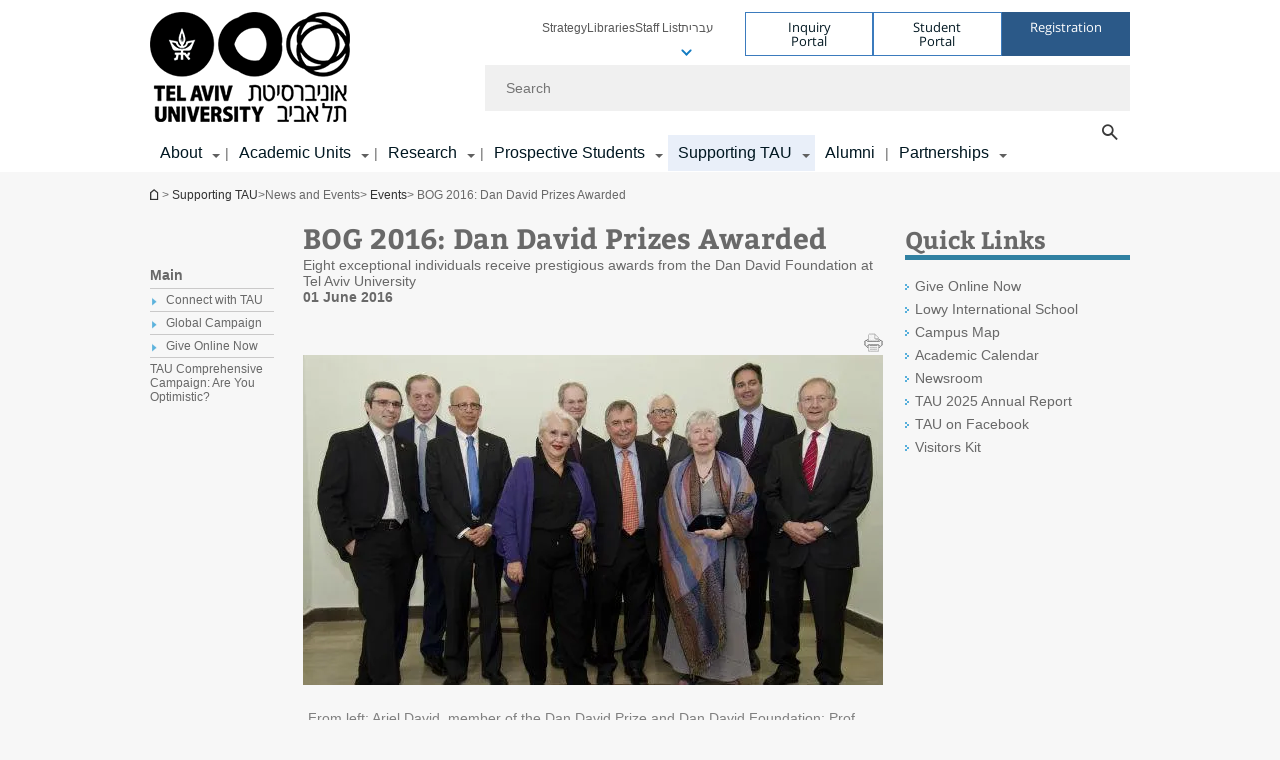

--- FILE ---
content_type: text/html; charset=utf-8
request_url: https://english.tau.ac.il/events/dan_david_2016
body_size: 20146
content:
<!DOCTYPE html>
<html lang="en-US" dir="ltr">
<head>

  <meta http-equiv="X-UA-Compatible" content="IE=edge" />
  <meta name="viewport" content="width=device-width, initial-scale=1">

  <!--[if IE]><![endif]-->
<link rel="dns-prefetch" href="//themes.googleusercontent.com" />
<link rel="preconnect" href="//themes.googleusercontent.com" crossorigin="" />
<meta http-equiv="Content-Type" content="text/html; charset=utf-8" />
<meta http-equiv="expires" content="0" />
<meta http-equiv="expires" content="Tue, 01 Jan 1980 1:00:00 GMT" />
<meta property="og:title" content="BOG 2016: Dan David Prizes Awarded" />
<meta property="og:url" content="https://english.tau.ac.il/events/dan_david_2016" />
<meta property="og:image" content="https://english.tau.ac.il/sites/default/files/styles/og_image/public/2016%20Dan%20David%20580.jpg?itok=JBSuhpJS" />
<meta property="og:image:width" content="1210" />
<meta property="og:image:height" content="650" />
<meta property="og:description" content="From left: Ariel David, member of the Dan David Prize and Dan David Foundation; Prof. Itamar Rabinovich, Chairman of the Dan David Foundation, TAU President Joseph Klafter, TAU Honorary Fellow Gabriela David; Prof. Paul Alvisatos; Prof. Fran&amp;ccedil;ois Bourgignon; Prof. James Heckman; Mrs. Atkinson; Prof. Chad A. Mirkin; and Prof. Sir John Pendry&amp;nbsp; &amp;nbsp; The 15th annual Dan David Prize Award Ceremony was held in TAU&amp;rsquo;s Miriam and Adolfo Smolarz Auditorium to a packed audience of dignitaries, academics, governors and friends. &amp;nbsp;The Prize, which is endowed by the Dan David Foundation and administered by Tel Aviv University, is one of the biggest and most prestigious in the global academic arena. It recognizes individuals who have had an outstanding scientific, cultural or social impact on our world. &amp;nbsp; TAU President Joseph Klafter said that the Prize &amp;ldquo;was the personal creation of the late Dan David. Fortunately, Dan&amp;rsquo;s passion for knowledge and discovery lives on through the Prize and it is in his name that we gather here for the 15th time tonight.&amp;rdquo; &amp;nbsp; Prof. Klafter announced a new project at TAU supported by the Dan David Foundation &amp;ndash; the Dan David Center for Human Evolution and Biohistory Research. The Center will be located at the Steinhardt Museum of Natural History, Israel National Center for Biodiversity Studies, which is scheduled to open in early 2017. Prof. Klafter noted that the Dan David Center will house 15,000 specimens that make up TAU&amp;rsquo;s Biological Anthropology Collection, which provides a record of 1.5 million years of evolution in our region, and will reveal secrets about the lives of our early ancestors that have implications for us today. &amp;nbsp; TAU Governor Ariel David, son of the late Dan David and a board member of the Dan David Prize and Dan David Foundation, told the audience, &amp;ldquo;In choosing to establish and headquarter this prize at Tel Aviv University, my father sought to create a connection between the faculty and students of this university and the laureates. He believed that such a connection would not only benefit the University, but also Israel as a whole. He wished to show that Israel is not only a center of conflict and tension, but also a center for cultural and scientific advancement that conducts dialogue and interaction with the rest of the world.&amp;rdquo; &amp;nbsp; Mr. David announced that the $300,000 prize money that was not collected by historian Prof. Catherine Hall, &amp;ldquo;who apparently rejected the prize due to political reasons,&amp;rdquo; would be donated to researchers and students at TAU. &amp;ldquo;This will give these scholars &amp;ndash; Jewish, Arab, Druze and international students, the opportunity to engage in academic dialogue on this beautiful campus. Such an action can contribute more to understanding and dialogue than any misguided effort to boycott the bastion of democracy and intellectual freedom that is Tel Aviv University,&amp;rdquo; he continued. &amp;nbsp;&amp;nbsp; &amp;nbsp; Each year, three $1 million prizes are awarded in three time dimensions &amp;ndash; past, present and future &amp;ndash; and shared equally among the recipients in each dimension. The prize for the Past Dimension, &amp;ldquo;Social History &amp;ndash; New Directions,&amp;rdquo; was awarded to: Prof. Inga Clendinnen for her work on the history of cultural encounters in the early modern period; and Prof. Ariette Farge from the Center for Historical Research, Paris, whose work in women&amp;rsquo;s history, urban history and the history of crime and its policing and control has significantly deepened understanding of social history. &amp;nbsp; The prize in the Present Dimension, &amp;ldquo;Combating Poverty,&amp;rdquo; was shared by three scholars: Prof. Sir Anthony B. Atkinson of the London School of Economics and Nuffield College, Oxford, for his work on poverty and inequality, social justice and public policy; Prof. Francois Bourgignon of the Paris School of Economics and a former Chief Economist of the World Bank, for his work on poverty and inequality from a global perspective; and Prof. James J. Heckman of the University of Chicago, for his work promoting early childhood education, nurture and wellbeing. &amp;nbsp; In the Future Dimension, &amp;ldquo;Nanoscience,&amp;rdquo; the laureates were: Prof. Paul Alivisatos of the University of California, Berkeley, a founding father of the field of nanoscience whose pioneering development of the fundamental building blocks of nanotechnology &amp;ndash; nanocrystals, nanowires and complex nano-objects &amp;ndash; has led to novel biomedical diagnosis tools and a new generation of hybrid solar cells; Prof. Chad A. Mirkin of Northwestern University, USA, for his work on nanomaterials that has led to the development of analytical tools in chemical and biological sensing, lithography and optics; and Prof. Sir John Pendry of Imperial College, London, a condensed matter theorist who has brought about the most significant advances in electromagnetism through his concepts and designs of a new class of materials for the manufacture of lenses that beat the diffraction limit and cloaks that render objects invisible. &amp;nbsp; &amp;nbsp;" />
<link href="//tr.outbrain.com" rel="preconnect" />
<link href="//tr.outbrain.com" rel="dns-prefetch" />
<link href="//pi.pardot.com" rel="preconnect" />
<link href="//pi.pardot.com" rel="dns-prefetch" />
<link rel="shortcut icon" href="https://english.tau.ac.il/sites/all/themes/tau_v2/favicon.ico" type="image/vnd.microsoft.icon" />
<link rel="alternate" media="only screen and (max-width: 640px)" href="https://english.m.tau.ac.il//events/dan_david_2016" />
<link rel="alternate" media="handled" href="https://english.m.tau.ac.il//events/dan_david_2016" />
<link href="/sites/all/libraries/icomoon/fonts/icomoon.woff2" as="font" crossorigin="anonymous" rel="preload" type="font/woff2" />
<meta name="description" content="From left: Ariel David, member of the Dan David Prize and Dan David Foundation; Prof. Itamar Rabinovich, Chairman of the Dan David Foundation, TAU President Joseph Klafter, TAU Honorary Fellow Gabriela David; Prof. Paul Alvisatos; Prof. François Bourgignon; Prof. James Heckman; Mrs. Atkinson; Prof. Chad A. Mirkin; and Prof. Sir John Pendry The 15th annual Dan David Prize Award" />
<meta name="generator" content="Drupal 7 (https://www.drupal.org)" />
<link rel="canonical" href="https://english.tau.ac.il/events/dan_david_2016" />
<link rel="shortlink" href="https://english.tau.ac.il/node/1938" />
<meta property="og:site_name" content="Tel Aviv University" />
<meta property="og:type" content="article" />
<meta property="og:url" content="https://english.tau.ac.il/events/dan_david_2016" />
<meta property="og:title" content="BOG 2016: Dan David Prizes Awarded" />
<meta property="og:description" content="From left: Ariel David, member of the Dan David Prize and Dan David Foundation; Prof. Itamar Rabinovich, Chairman of the Dan David Foundation, TAU President Joseph Klafter, TAU Honorary Fellow Gabriela David; Prof. Paul Alvisatos; Prof. François Bourgignon; Prof. James Heckman; Mrs. Atkinson; Prof. Chad A. Mirkin; and Prof. Sir John Pendry The 15th annual Dan David Prize Award Ceremony was held in TAU’s Miriam and Adolfo Smolarz Auditorium to a packed audience of dignitaries, academics, governors and friends." />
<meta property="og:updated_time" content="2016-06-14T08:12:48+00:00" />
<meta property="article:published_time" content="2016-06-01T07:42:27+00:00" />
<meta property="article:modified_time" content="2016-06-14T08:12:48+00:00" />
  <title>BOG 2016: Dan David Prizes Awarded | Tel Aviv University | Tel Aviv University</title>
  <link type="text/css" rel="stylesheet" href="/sites/default/files/advagg_css/css__9cWqptSUNYq5YedfIwh33VxtugFVWjDdEsblT8GhLKI__quUjyhSfbEukHj8a0hYvzm9VTmPALmSZvA0xfM_Oxzo__k8MUL2BCmABBS4t3YouLb6UN7gktjwQJrpL4eFdxdJs.css" media="all" />
<link type="text/css" rel="stylesheet" href="/sites/default/files/advagg_css/css__P4ozuNsNXZpHMWJeGHOYLsdwGo-L_xBgPdhL-dn3Hl0__SBThd15fAomy50umaeiJNcl4oZX3J1Jpr581fI-qhfo__k8MUL2BCmABBS4t3YouLb6UN7gktjwQJrpL4eFdxdJs.css" media="all" />
<link type="text/css" rel="stylesheet" href="/sites/default/files/advagg_css/css__rxlkNswgFNTxNaSPriAIXx4ZlwBOB3RlBPezSG6R9_M__VHgdJ4r9tHl_YrvPjndJ9qh877SF9D0BV0kuzFGik7Y__k8MUL2BCmABBS4t3YouLb6UN7gktjwQJrpL4eFdxdJs.css" media="all" />
<link type="text/css" rel="stylesheet" href="/sites/default/files/advagg_css/css__VaNoqhM1Kn4ltOElEhoxBSDyrQ7x5VcxrGHKaBZpFGA__UShSSAqCFfKwHEm4kjAjLo7yq4KAg6O-v0IKGwsQBM8__k8MUL2BCmABBS4t3YouLb6UN7gktjwQJrpL4eFdxdJs.css" media="all" />
<link type="text/css" rel="stylesheet" href="/sites/default/files/advagg_css/css__FQLJrQNyRCfOMN_IhyABO74Gcr2B0dPXYrXw2wrYfgo__sO_IGOirlGMgcuhMDJlntKoxnx6sbg99fy43AGOFMY8__k8MUL2BCmABBS4t3YouLb6UN7gktjwQJrpL4eFdxdJs.css" media="all" />
<link type="text/css" rel="stylesheet" href="/sites/default/files/advagg_css/css__oWMzPx9kvRTjxCawukNgpcuYq7XKAe8VP0Pv6OUzVCs__zCwpIyShFFhaRrcZD3nWY9vFi9fqdk6EUQ6Oeq-VrSM__k8MUL2BCmABBS4t3YouLb6UN7gktjwQJrpL4eFdxdJs.css" media="all" />
<link type="text/css" rel="stylesheet" href="/sites/default/files/advagg_css/css__DvL3T1Wq_1P0CAyZ8Onf48EH0Xr2earCnDg_99XOKfs__1Z3kxKIMMMutIh7y8cUO0sziYe7CNTetuzUk5hyYQY0__k8MUL2BCmABBS4t3YouLb6UN7gktjwQJrpL4eFdxdJs.css" media="all" />
<link type="text/css" rel="stylesheet" href="/sites/default/files/advagg_css/css__sY8HUQgaW0N-kcxs7yj7F1D6kM8OtTfAtcZVmam_csg__NgbFXrJv13F1WZpwh32Obt_STfSN1Q2uBcfe0OwURds__k8MUL2BCmABBS4t3YouLb6UN7gktjwQJrpL4eFdxdJs.css" media="all" />
<link type="text/css" rel="stylesheet" href="/sites/default/files/advagg_css/css__NTCeQ3FKrwpqECmG1f6XLl1L43AgTnzfXxCaeIfpBjc__D_EUHDAfEQdxcLiSDY7hREUWkG1Ge56_h2z3Er8V188__k8MUL2BCmABBS4t3YouLb6UN7gktjwQJrpL4eFdxdJs.css" media="all" />
<link type="text/css" rel="stylesheet" href="/sites/default/files/advagg_css/css__jUXYrLo__PjDD5qwnKnC75lqbiHk1VtbXJyOvdQPH6k__7g40UeM74r8hkrzDC6Hbb7RReIGNu-Jsb5XAbAPKIeA__k8MUL2BCmABBS4t3YouLb6UN7gktjwQJrpL4eFdxdJs.css" media="all" />
<link type="text/css" rel="stylesheet" href="/sites/default/files/advagg_css/css__vB1xKT6VB5rXP7EcCahoeqSBSFltl0aMJvuuVpQGU-E__PUOgtcxd0BHBiIb0D5S2xiq_1qTFvYUOBWuBr019Tt4__k8MUL2BCmABBS4t3YouLb6UN7gktjwQJrpL4eFdxdJs.css" media="all" />
<link type="text/css" rel="stylesheet" href="/sites/default/files/advagg_css/css__AV5xcOGZg_I77tvHWRNtROmAAAUgEcLxAliULqFTq2g__WgSzw6T15H2fCitl9Cw8FbDh5B-UzHS3oR8mBuVXr58__k8MUL2BCmABBS4t3YouLb6UN7gktjwQJrpL4eFdxdJs.css" media="all" />
<link type="text/css" rel="stylesheet" href="/sites/default/files/advagg_css/css__oK3np-8KmN17ihtX_BldUtei3QqXORhNnSv1ZStRVDk__fX_4oOo5O03wZW-TT7cN6E2M9CioWED06_ZgIzFz2g8__k8MUL2BCmABBS4t3YouLb6UN7gktjwQJrpL4eFdxdJs.css" media="all" />
<link type="text/css" rel="stylesheet" href="/sites/default/files/advagg_css/css__ldZcRVgnqYa6OupKM9MRnh7-pI4veLDvHuhXIFg_A68__Un3VrojKzZK51fPnduJzKDaYazLXNqOelyugameOMDM__k8MUL2BCmABBS4t3YouLb6UN7gktjwQJrpL4eFdxdJs.css" media="all" />
<link type="text/css" rel="stylesheet" href="/sites/default/files/advagg_css/css__46UnqllGQ-aCe5eGMxKZ-ZoGi0yQMXb3Y5xer1J4vEo__9uNNxSEkuRFYLXf2NYXfrN6_olg9O7OzNoY7kokujQ0__k8MUL2BCmABBS4t3YouLb6UN7gktjwQJrpL4eFdxdJs.css" media="all" />
<link type="text/css" rel="stylesheet" href="/sites/default/files/advagg_css/css__beLOjpMY0ZwqDr4mNtSBkyzHYh2x5n_dyQkj-4rK7JU__b2rlH-b1gkXJXBrDIbBbfKBHQB_W0vR5oZjxe2onTMk__k8MUL2BCmABBS4t3YouLb6UN7gktjwQJrpL4eFdxdJs.css" media="all" />
<link type="text/css" rel="stylesheet" href="/sites/default/files/advagg_css/css__7XNjW_EfCrAU2XHADrTSyQZbQFLCcXH_IQfY1ChhZ3k__r6H7-hh6HLrAxUR4OZ6fy6ZMcjznRA4uo51uQNfSSrI__k8MUL2BCmABBS4t3YouLb6UN7gktjwQJrpL4eFdxdJs.css" media="all" />
<link type="text/css" rel="stylesheet" href="/sites/default/files/advagg_css/css__BNJEqmkYQiOMVP1BHC8OapMELJB5XknKcJtlRjSDN6Q__PU8ZB65IaETcPC1yw7kngTyMqcmk5FOk7rVQgfw64wE__k8MUL2BCmABBS4t3YouLb6UN7gktjwQJrpL4eFdxdJs.css" media="all" />
<link type="text/css" rel="stylesheet" href="/sites/default/files/advagg_css/css__t8pArNrPd1SdQ0kUO5zs0JNv3IvfcnRfc_iNZh4iUMw__meS5aaFuL2xMCXIEL8yIvg60uE4KOeACnZJxOHblM5U__k8MUL2BCmABBS4t3YouLb6UN7gktjwQJrpL4eFdxdJs.css" media="all" />
<link type="text/css" rel="stylesheet" href="/sites/default/files/advagg_css/css__P1mwW6o5Ise0I9ca0XwBTeBSP3iH-JEKpFze7dlO4uw__l5rydRAa1rby0Z1e_XhOidg8QcihRiTvOAE-4gTw_-0__k8MUL2BCmABBS4t3YouLb6UN7gktjwQJrpL4eFdxdJs.css" media="all" />
<link type="text/css" rel="stylesheet" href="/sites/default/files/advagg_css/css__9iWwhyAUw3yszWQFdrnTDzWvllkUOw8K67rrQAGgIqQ__jOIP2tFmpSM90X6SCoPGvDrSL9pwLVK_fhCU5CM2ahI__k8MUL2BCmABBS4t3YouLb6UN7gktjwQJrpL4eFdxdJs.css" media="all" />
<link type="text/css" rel="stylesheet" href="/sites/default/files/advagg_css/css__4-lxFuuvUFtpSpfpiHSDlZ8XAaOV-A6vr70wFUNMdCo__mcVWZgjs9eDFGHYgF5SdzWGWKYW5mwACUPCwkyNgupc__k8MUL2BCmABBS4t3YouLb6UN7gktjwQJrpL4eFdxdJs.css" media="all" />
<style type="text/css" media="all">.cs_blue{background-color:#3181a2}.cs_blue_sky{background-color:#1980ff}.cs_brain_purple{background-color:#9628c6;color:#9628c6}.cs_cs_blue{background-color:#3181a2;color:#3181a2}.cs_cs_blue_barak{background-color:#114b78;color:#114b78}.cs_cs_blue_brand{background-color:#66bff1;color:#66bff1}.cs_cs_brown{background-color:#c2943c}.cs_cs_darkgrey_brand{background-color:#76787a;color:#76787a}.cs_cs_dark_brown{background-color:#b38120}.cs_cs_dark_grey{background-color:#607286}.cs_cs_grey{background-color:#a2a4a3}.cs_cs_light_blue{background-color:#72a5de}.cs_cs_mustard{background-color:#d2b62f}.cs_cs_olive{background-color:#a1ab64}.cs_cs_orange_kantor{background-color:#e47f36;color:#e47f36}.cs_cs_orange_mtei{background-color:#ff6026}.cs_cs_pink{background-color:#c52c64}.cs_cs_purple{background-color:#ac15b2}.cs_cs_red{background-color:#1692e8}.cs_dark_blue{background-color:#0f4583}.cs_green{background-color:#a3ad3c}.cs_green_mba{background-color:#005710}.cs_HRgreen{background-color:#009ed4}.cs_HRPurple{background-color:#7d335c}.cs_law-cyan{background-color:#86c8b1;color:#86c8b1}.cs_law-peach{background-color:#e88b75;color:#e88b75}.cs_law-red{background-color:#a01a19;color:#a01a19}.cs_light_red{background-color:#1692e8}.cs_policomm{background-color:#1692e8;color:#1692e8}.cs_purple{background-color:#3b0a43}.cs_purple_catalog{background-color:#4c2177}.cs_purple_kellogg{background-color:#4f2d83}.cs_purple_recanati{background-color:#4d1848}.cs_purple_soclib{background-color:#6f67b0}.cs_socsci_grey{background-color:#949dc2}.cs_socsi_blue{background-color:#22aae2}.cs_soc_red{background-color:#1692e8}.cs_sportlight_grey{color:#696969}</style>
<link type="text/css" rel="stylesheet" href="/sites/default/files/advagg_css/css__H5YGiVL-4Wun7XTvnA8FMitWijAtxeb-WXOY72ZeHwo__Ja9UVL3yh0oOqABMfYtP-hmHEcInDBjg5ccBLiTfK0E__k8MUL2BCmABBS4t3YouLb6UN7gktjwQJrpL4eFdxdJs.css" media="all" />
<link type="text/css" rel="stylesheet" href="/sites/default/files/advagg_css/css__qttsr9gHE5CijUPiGXAUoFRYJKCuBda2t6Rc0mGm4A8__M8nCj91o8QqrSv97qvksYeJaWIV1XC4ghDVL9ZDA_dI__k8MUL2BCmABBS4t3YouLb6UN7gktjwQJrpL4eFdxdJs.css" media="all" />
<link type="text/css" rel="stylesheet" href="/sites/default/files/advagg_css/css__GpwgxyjwRs21aPameJzeXkxWgsHO-EuQ0LN_P_36XjY__OfoqyrjpiPz_nvXCr4Oz76GagI0i4twmwTDheNaIfx0__k8MUL2BCmABBS4t3YouLb6UN7gktjwQJrpL4eFdxdJs.css" media="all" />
  
<!--[if lte IE 9]>
<script src="/sites/default/files/advagg_js/js__9aTy4snid5GMq51YnNufUXeaSJXw-2aTwSKA3LXwN00__8rDv_hNR7vL8Bafct_KGSGW2eHndPaOgj9L4azt7w30__k8MUL2BCmABBS4t3YouLb6UN7gktjwQJrpL4eFdxdJs.js#ie9-" onload="if(jQuery.isFunction(jQuery.holdReady)){jQuery.holdReady(true);}"></script>
<![endif]-->

<!--[if gt IE 9]>
<script src="/sites/default/files/advagg_js/js__9aTy4snid5GMq51YnNufUXeaSJXw-2aTwSKA3LXwN00__8rDv_hNR7vL8Bafct_KGSGW2eHndPaOgj9L4azt7w30__k8MUL2BCmABBS4t3YouLb6UN7gktjwQJrpL4eFdxdJs.js#ie10+" defer="defer" onload="if(jQuery.isFunction(jQuery.holdReady)){jQuery.holdReady(true);}"></script>
<![endif]-->

<!--[if !IE]><!-->
<script src="/sites/default/files/advagg_js/js__9aTy4snid5GMq51YnNufUXeaSJXw-2aTwSKA3LXwN00__8rDv_hNR7vL8Bafct_KGSGW2eHndPaOgj9L4azt7w30__k8MUL2BCmABBS4t3YouLb6UN7gktjwQJrpL4eFdxdJs.js" defer="defer" onload="if(jQuery.isFunction(jQuery.holdReady)){jQuery.holdReady(true);}"></script>
<!--<![endif]-->
<script src="/sites/default/files/advagg_js/js__H5AFmq1RrXKsrazzPq_xPQPy4K0wUKqecPjczzRiTgQ__wor4r9P8YTtQ7p6fbywTetZ47Z_orumIfrrhgxrpLus__k8MUL2BCmABBS4t3YouLb6UN7gktjwQJrpL4eFdxdJs.js" defer="defer" onload="function advagg_mod_1(){advagg_mod_1.count=++advagg_mod_1.count||1;try{if(advagg_mod_1.count<=40){init_drupal_core_settings();advagg_mod_1.count=100;}}
catch(e){if(advagg_mod_1.count>=40){throw e;}
else{window.setTimeout(advagg_mod_1,1);}}}
function advagg_mod_1_check(){if(window.init_drupal_core_settings&&window.jQuery&&window.Drupal){advagg_mod_1();}
else{window.setTimeout(advagg_mod_1_check,1);}}
advagg_mod_1_check();"></script>
<script src="/sites/default/files/advagg_js/js__JMbntZpvQ69mD2sSb-Wo0f_qeJXeYqAZPZx-TFbhyQk__94sj1s2_ICeZ-Cf7AD5AOKfm1-AcK8H6etAOYrGyLfw__k8MUL2BCmABBS4t3YouLb6UN7gktjwQJrpL4eFdxdJs.js" defer="defer"></script>
<script>function init_drupal_core_settings() {jQuery.extend(Drupal.settings,{"basePath":"\/","pathPrefix":"","setHasJsCookie":0,"ajaxPageState":{"theme":"tau_v2","theme_token":"UkcNxEPh9xSTfQUETvvnQySe-Q9tKTj5fJZkcI3_1QI"},"path_alias":"events\/dan_david_2016","get":{"q":"node\/1938"},"arg":["node","1938"],"hp_auto_slider":false,"hp_auto_slider_speed":"0","better_exposed_filters":{"views":{"responsive_banner":{"displays":{"block":{"filters":[]}}}}},"hide_submit":{"hide_submit_status":true,"hide_submit_method":"disable","hide_submit_css":"hide-submit-disable","hide_submit_abtext":"","hide_submit_atext":"","hide_submit_hide_css":"hide-submit-processing","hide_submit_hide_text":"Processing...","hide_submit_indicator_style":"expand-left","hide_submit_spinner_color":"#000","hide_submit_spinner_lines":12,"hide_submit_hide_fx":false,"hide_submit_reset_time":5000},"urlIsAjaxTrusted":{"\/events\/dan_david_2016":true},"feature_jquery_update":{"mute":1,"trace":0},"group":{"og_context":{"gid":"32","etid":"2092","entity_type":"node","label":"main site frontpage - english","state":"1","created":"1492508251","rdf_mapping":[]}}}); 
if(jQuery.isFunction(jQuery.holdReady)){jQuery.holdReady(false);}} if(window.jQuery && window.Drupal){init_drupal_core_settings();}</script>

  
  
  <meta name="google" value="notranslate">
  <meta name="google-site-verification" content="BWY7CnH8_r_7HfxNm1hioIPESWn7GQPBKJHoCsfKNbM" />
    

  

      
  

            <script type='text/javascript'>
        (function(w, d, s, l, i) {
          w[l] = w[l] || [];
          w[l].push({
            'gtm.start': new Date().getTime(),
            event: 'gtm.js'
          });
          var f = d.getElementsByTagName(s)[0],
            j = d.createElement(s),
            dl = l != 'dataLayer' ? '&l=' + l : '';
          j.async = true;
          j.src = 'https://www.googletagmanager.com/gtm.js?id=' + i + dl;
          f.parentNode.insertBefore(j, f);
        })(window, document, 'script', 'dataLayer', 'GTM-5GTVWRSB')
      </script>
      
  
</head>

<body class="html not-front not-logged-in page-node page-node- page-node-1938 node-type-news-supporters domain-english-cms-tau-ac-il group-context group-context-group-32 group-context-node group-context-node-2092 two-sidebars i18n-en-US theme-tau-v2 dir_ltr is_tau_main_version" >
  
      <!--facebook api-->
      <div id="fb-root"></div>
      <script>
      window.fbAsyncInit = function() {
        // init the FB JS SDK
        FB.init({
          appId      : '385605168198947', // App ID from the App Dashboard. https://developers.facebook.com/apps/385605168198947
          status     : false, // check the login status upon init?
          cookie     : true, // set sessions cookies to allow your server to access the session?
          xfbml      : true  // parse XFBML tags on this page?
        });
      // Additional initialization code such as adding Event Listeners goes here
      };

      // Load the SDK's source Asynchronously
      // Note that the debug version is being actively developed and might
      // contain some type checks that are overly strict.
      // Please report such bugs using the bugs tool.
      (function(d, debug){
        var js, id = 'facebook-jssdk', ref = d.getElementsByTagName('script')[0];
        if (d.getElementById(id)) {return;}
        js = d.createElement('script'); js.id = id; js.async = true;
        js.src = "//connect.facebook.net/en_US/all" + (debug ? "/debug" : "") + ".js";
        ref.parentNode.insertBefore(js, ref);
      }(document, /*debug*/ false));
      </script>
      <!--/facebook api-->
    <ul id="skiplinks"><li><a href="#header" class="">Top menu</a></li><li><a href="#block-system-main-menu" class="">Main menu</a></li><li><a href="#main-wrapper" class="">Main Content</a></li></ul>
            <noscript><iframe src="https://www.googletagmanager.com/ns.html?id=GTM-5GTVWRSB" height="0" width="0" style="display:none;visibility:hidden"></iframe></noscript>
      

      <!-- Facebook Pixel Code -->
<script>
  !function(f,b,e,v,n,t,s)
  {if(f.fbq)return;n=f.fbq=function(){n.callMethod?
  n.callMethod.apply(n,arguments):n.queue.push(arguments)};
  if(!f._fbq)f._fbq=n;n.push=n;n.loaded=!0;n.version='2.0';
  n.queue=[];t=b.createElement(e);t.async=!0;
  t.src=v;s=b.getElementsByTagName(e)[0];
  s.parentNode.insertBefore(t,s)}(window, document,'script',
  'https://connect.facebook.net/en_US/fbevents.js');
  fbq('init', '379993301072762');
  fbq('track', 'PageView');
</script>
<noscript><img height="1" width="1" style="display:none"
  src="https://www.facebook.com/tr?id=379993301072762&ev=PageView&noscript=1"
/></noscript>
<!-- End Facebook Pixel Code -->  
  <!-- <div id="skip-link">
    <a href="#jump_link_target" class="element-invisible element-focusable">Jump to Navigation</a>
  </div>
   -->
  
<div id="page-wrapper">
  <div class="header-wrapper-top header-wrapper-top--with-title">
    <div id="header">
      <div class="section clear">
                  <a href="/" title="Tel Aviv University logo, link, Go to homepage" rel="home" id="logo">
            <!-- faculty_general.module, tau_personal.module -->
                                        <div class="tau_logo">
                <img  alt="Tel Aviv University Logo" height="110" width="200" id="site-logo" src="/sites/default/files/TAU_Logo_HomePage_Eng.png" title="" />              </div>
              <div class="group_header">
                                  <div class="group_header_txt">
                     <input id="menu_gid" type="hidden" value=32 />                                      </div>
                                    </div>
                          </a>
                                </div>
      <div class="top_region_background">
          <div class="region region-top">
    <div id="block-menu-menu-top-header" class="block block-menu first odd count-1">

      
  <div class="content">
    <ul class="menu depth-1" role="menubar"><li class="first leaf depth-1 not-last" role="menuitem"><a href="https://english.tau.ac.il/strategy">Strategy</a></li>
<li class="leaf depth-1 not-first not-last" role="menuitem"><a href="https://en-libraries.tau.ac.il/">Libraries</a></li>
<li class="leaf depth-1 not-first not-last" role="menuitem"><a href="/tau/index">Staff List</a></li>
<li class="leaf depth-1 not-first not-last last top-menu-languages-container has-submenu has-submenu has-submenu" role="menuitem"><a href="http://new.tau.ac.il/">עברית</a><ul class="menu top-menu-languages-list" role="menubar"><li class="leaf"><a href="https://ar-go.tau.ac.il/">عربي</a></li>
<li class="leaf"><a href="https://china.tau.ac.il/">中文网</a></li>
<li class="last leaf"><a href="https://russian.tau.ac.il/">Русский</a></li>
</ul></li>
</ul>  </div>

</div>
<div id="block-sitetau-sitetau-header-buttons" class="block block-sitetau even count-2">

      
  <div class="content">
    <div class="tau-header-buttons-block-wrapper"><div class="tau-header-buttons-block"><a href="https://tau-int.formtitan.com/ftproject/CRM_TAU_guest" class="header-button-link inquiry-portal-link" target="_blank" title="Visit Inquiry Portal">Inquiry Portal</a><a href="https://my.tau.ac.il/TAU_Student" class="header-button-link student-portal-link" target="_blank" title="Visit Student Portal">Student Portal</a><a href="https://international.tau.ac.il/apply-to-international-programs-at-tel-aviv-university" class="header-button-link registration-link" target="_blank" title="Visit Registration">Registration</a></div></div>  </div>

</div>
  </div>
      </div>
      <div class="social_search_container ">
        <div id="block-search-2" class="block block-search first odd count-1">

        <none>    
  <div class="content">
    <form role="search" action="/events/dan_david_2016" method="post" id="search-block-form" accept-charset="UTF-8"><div><div class="container-inline">
    <div class="form-item form-type-textfield form-item-search-block-form">
  <label class="element-invisible" for="edit-search-block-form--2">Search </label>
 <input placeholder="Search" aria-label="Search" type="text" id="edit-search-block-form--2" name="search_block_form" value="" size="15" maxlength="128" class="form-text" />
</div>
<span class="icon-search"></span><div class="form-item form-type-textfield form-item-prot">
 <input type="text" id="edit-prot" name="prot" value="" size="60" maxlength="128" class="form-text" />
</div>
<div class="search-selector form-wrapper" role="tablist" id="edit-stype"><span class="internal" role="tab" tabindex="0" aria-selected="true" title="This site קישור">This site</span>
<i class="separator"></i>
<span class="external active" role="tab" tabindex="0" aria-selected="false" title="Global search קישור">Global search</span>
</div><div class="form-actions form-wrapper" id="edit-actions"><input alt="Search" title="Search" type="submit" id="edit-submit" name="op" value="Search" class="form-submit" /></div><input type="hidden" name="form_build_id" value="form-2cNkOSpWn2wao0FJm6YKwNX5QE60ex24fiZnFhwDPwU" />
<input type="hidden" name="form_id" value="search_block_form" />
<input type="hidden" name="group" value="32" />
</div>
</div></form>  </div>

</div>
      </div>
                    <div class="region region-header">
    <div id="block-system-main-menu" class="block block-system block-menu first odd count-1">

      
  <div class="content">
    <ul class="menu"><li class="first expanded main-menu depth-1 not-last menu-item-not-link"><span class="menu-item-not-link">About</span><ul class="menu"><li class="first expanded depth-2 not-last menu-item-not-link"><span class="menu-item-not-link">Our Story</span><ul class="menu"><li class="first leaf depth-3 not-last"><a href="/strategy">Strategy</a></li>
<li class="collapsed depth-3 not-first not-last"><a href="/news">Newsroom</a></li>
<li class="leaf depth-3 not-first not-last"><a href="/international_rankings">International Ranking</a></li>
<li class="collapsed depth-3 not-first not-last"><a href="/tau_history">History</a></li>
<li class="leaf depth-3 not-first not-last"><a href="https://taureview.tau.ac.il ">TAU Review Magazine</a></li>
<li class="collapsed depth-3 not-first not-last"><a href="/prizes_and_honors">Prizes and Honors</a></li>
<li class="collapsed depth-3 not-first not-last"><a href="/office_of_president">Message from the President</a></li>
<li class="last leaf depth-3 not-first"><a href="https://greencampus-en.tau.ac.il/">Sustainability </a></li>
</ul></li>
<li class="expanded depth-2 not-first not-last menu-item-not-link"><span class="menu-item-not-link">Organization</span><ul class="menu"><li class="first leaf depth-3 not-last"><a href="/faculty-administration_2022">Departments and Administrative Offices</a></li>
<li class="collapsed depth-3 not-first not-last"><a href="/President-Office">Office of the President</a></li>
<li class="leaf depth-3 not-first not-last"><a href="/rector_contact">Office of the Rector</a></li>
<li class="leaf depth-3 not-first not-last"><a href="/tau_leadership">TAU Leadership</a></li>
<li class="expanded depth-3 not-first not-last"><a href="/inter_academic">Academic Secretariat</a></li>
<li class="leaf depth-3 not-first not-last"><a href="https://english.tau.ac.il/board_of_governors">Board of Governors</a></li>
<li class="leaf target-blank depth-3 not-first not-last"><a href="https://www.tau.ac.il/sites/default/files/media_server/General/yoets/constitution-eng.pdf" target="_blank">Constitution </a></li>
<li class="last leaf depth-3 not-first"><a href="https://english.tau.ac.il/administration_main">Administrative Offices</a></li>
</ul></li>
<li class="expanded depth-2 not-first not-last menu-item-not-link"><span class="menu-item-not-link">Our Campus</span><ul class="menu"><li class="first leaf target-blank depth-3 not-last"><a href="http://www2.tau.ac.il/map/unimaple1.asp" target="_blank">Campus Map </a></li>
<li class="leaf depth-3 not-first not-last"><a href="/academic_calendar">Academic Calendar</a></li>
<li class="leaf depth-3 not-first not-last"><a href="/transport">Transport &amp; Parking</a></li>
<li class="leaf depth-3 not-first not-last"><a href="https://en-libraries.tau.ac.il/">Libraries</a></li>
<li class="leaf depth-3 not-first not-last"><a href="/emergency_numbers">Emergency Contacts</a></li>
<li class="last leaf depth-3 not-first"><a href="https://english.tau.ac.il/guest_accommodation">Guest Accommodation</a></li>
</ul></li>
<li class="last leaf depth-2 special-menu-item not-first"><div class="item-content item-type-banner"><div class="item-title">Discover TAU Shop</div><div  class="item-rows"><div  class="item-row item-row-banner"><a href="https://shop.tau.ac.il/" class="" target="_blank" title="Discover TAU Shop"><img src="/sites/default/files/styles/megadd_banner/public/merch-banner_4%20580_1.jpg" loading="lazy" /></a></div><div class="clearer"></div></div></div></li>
</ul></li>
<li class="expanded main-menu depth-1 not-first not-last"><a href="/academic-units-view">Academic Units</a><ul class="menu"><li class="first expanded depth-2 not-last menu-item-not-link"><span class="menu-item-not-link">International School</span><ul class="menu"><li class="first expanded depth-3 not-last"><a href="http://international.tau.ac.il/">TAU International</a></li>
<li class="expanded depth-3 not-first not-last"><a href="http://international.tau.ac.il/Undergraduate_Degrees_Overview">Undergraduate Programs</a></li>
<li class="expanded depth-3 not-first not-last"><a href="http://international.tau.ac.il/Overview_Graduate_Degrees">Graduate Programs</a></li>
<li class="expanded target-blank depth-3 not-first not-last"><a href="https://international.tau.ac.il/summer_institute" target="_blank">Short Term Programs</a></li>
<li class="last expanded depth-3 not-first"><a href="https://international.tau.ac.il/Study_Abroad_Overview">Study Abroad</a></li>
</ul></li>
<li class="expanded depth-2 not-first not-last menu-item-not-link"><span class="menu-item-not-link">Faculties and Programs</span><ul class="menu"><li class="first leaf target-blank depth-3 not-last"><a href="http://en-arts.tau.ac.il/" class="c_ac15b1 color-cube" target="_blank">Arts</a></li>
<li class="leaf target-blank depth-3 not-first not-last"><a href="https://en-engineering.tau.ac.il/" class="c_b48220 color-cube" target="_blank">Engineering</a></li>
<li class="leaf target-blank depth-3 not-first not-last"><a href="https://en-exact-sciences.tau.ac.il/" class="c_294a9f color-cube" target="_blank">Exact Sciences</a></li>
<li class="leaf target-blank depth-3 not-first not-last"><a href="https://en-humanities.tau.ac.il/" class="c_ef1e45 color-cube" target="_blank">Humanities</a></li>
<li class="leaf target-blank depth-3 not-first not-last"><a href="https://en-law.tau.ac.il/" class="c_ef1e45 color-cube" target="_blank">Law</a></li>
<li class="leaf target-blank depth-3 not-first not-last"><a href="https://en-lifesci.tau.ac.il/" class="c_a2ab64 color-cube" target="_blank">Life Sciences</a></li>
<li class="leaf target-blank depth-3 not-first not-last"><a href="http://en-coller.tau.ac.il/" class="c_d3b630 color-cube" target="_blank">Management</a></li>
<li class="leaf target-blank depth-3 not-first not-last"><a href="https://en-med.tau.ac.il/" class="c_2cc7ba color-cube" target="_blank">Medical &amp; Health Sciences</a></li>
<li class="leaf target-blank depth-3 not-first not-last"><a href="http://en-social-sciences.tau.ac.il/" class="c_2cc7ba color-cube" target="_blank">Social Sciences</a></li>
<li class="leaf target-blank depth-3 not-first not-last"><a href="https://en-sagol.tau.ac.il/" class="c_ac15b1 color-cube" target="_blank">Neuroscience</a></li>
<li class="leaf depth-3 not-first not-last"><a href="https://en-environment.tau.ac.il/" class="c_294a9f color-cube">New Environmental School</a></li>
<li class="last leaf target-blank depth-3 not-first"><a href="https://smnh.tau.ac.il/en/research-at-smnh-2/" class="c_a2ab64 color-cube" target="_blank">The Steinhardt Museum of Natural History</a></li>
</ul></li>
<li class="last expanded depth-2 not-first menu-item-not-link"><span class="menu-item-not-link">Interdisciplinary Units</span><ul class="menu"><li class="first leaf target-blank depth-3 not-last"><a href="https://en-biomed.tau.ac.il/" target="_blank">BioMed</a></li>
<li class="leaf depth-3 not-first not-last"><a href="https://en-sagol.tau.ac.il/">Neuroscience</a></li>
<li class="leaf target-blank depth-3 not-first not-last"><a href="https://quantum.tau.ac.il/" target="_blank">Quantum Science and Technology</a></li>
<li class="leaf target-blank depth-3 not-first not-last"><a href="https://nano.tau.ac.il/" target="_blank">Nanotechnology</a></li>
<li class="leaf target-blank depth-3 not-first not-last"><a href="https://icrc.tau.ac.il/" target="_blank">Cyber</a></li>
<li class="leaf depth-3 not-first not-last"><a href="https://energy.tau.ac.il/">Renewable Energy</a></li>
<li class="leaf depth-3 not-first not-last"><a href="https://datascience.tau.ac.il/bigdata">AI &amp; Data Science</a></li>
<li class="leaf depth-3 not-first not-last"><a href="https://en-planetzero.tau.ac.il/">Planet zero -  Climate Crisis Initiative</a></li>
<li class="leaf depth-3 not-first not-last"><a href="https://safrabio.cs.tau.ac.il/">Bioinformatics</a></li>
<li class="leaf target-blank depth-3 not-first not-last"><a href="https://scrm.tau.ac.il/" target="_blank">Regenerative Medicine</a></li>
<li class="last leaf depth-3 not-first"><a href="https://en-languages.tau.ac.il/">The Division of Languages</a></li>
</ul></li>
</ul></li>
<li class="expanded main-menu depth-1 not-first not-last"><a href="/research-main">Research</a><ul class="menu"><li class="first expanded depth-2 not-last menu-item-not-link"><span class="menu-item-not-link">R & D</span><ul class="menu"><li class="first leaf depth-3 not-last"><a href="/vp_research_and_development">Head of Research &amp; Development</a></li>
<li class="leaf depth-3 not-first not-last"><a href="/research_authority">Research Authority</a></li>
<li class="leaf depth-3 not-first not-last"><a href="/research_institutes">Research Centers &amp; Institutes</a></li>
<li class="leaf depth-3 not-first not-last"><a href="http://cris.tau.ac.il/">All our researchers on CRIS</a></li>
<li class="leaf depth-3 not-first not-last"><a href="https://international.tau.ac.il/research_opportunities">Research Opportunities</a></li>
<li class="last leaf depth-3 not-first"><a href="https://ramot.org/industry-investors/working-with-ramot">Ramot</a></li>
</ul></li>
<li class="last expanded depth-2 not-first menu-item-not-link"><span class="menu-item-not-link">Nature on Campus</span><ul class="menu"><li class="first leaf target-blank depth-3 not-last"><a href="https://smnh.tau.ac.il/en/" target="_blank">The Steinhardt Museum of Natural History</a></li>
<li class="expanded target-blank depth-3 not-first not-last"><a href="https://en-lifesci.tau.ac.il/zoo" target="_blank">The I. Meier Segals Garden for Zoological Research</a></li>
<li class="last leaf target-blank depth-3 not-first"><a href="https://en-lifesci.tau.ac.il/botanical_gardens" target="_blank">Tel Aviv University Botanical Garden</a></li>
</ul></li>
</ul></li>
<li class="expanded main-menu depth-1 not-first not-last"><a href="/prospective-students">Prospective Students</a><ul class="menu"><li class="first expanded depth-2 not-last menu-item-not-link"><span class="menu-item-not-link">Study in English</span><ul class="menu"><li class="first leaf depth-3 not-last"><a href="https://international.tau.ac.il/academic-units-view?field_program_type_tid[]=279&amp;combine=">Undergraduate Programs</a></li>
<li class="leaf depth-3 not-first not-last"><a href="https://international.tau.ac.il/Overview_Graduate_Degrees">Graduate Programs</a></li>
<li class="leaf depth-3 not-first not-last"><a href="https://international.tau.ac.il/Study_Abroad_Overview">Study Abroad</a></li>
<li class="leaf target-blank depth-3 not-first not-last"><a href="https://international.tau.ac.il/academic-units-view?field_program_type_tid[]=262" target="_blank">Short Term Programs</a></li>
<li class="leaf target-blank depth-3 not-first not-last"><a href="https://international-cms.tau.ac.il/eli-gap-year" target="_blank">ELI Gap Year Program</a></li>
<li class="leaf depth-3 not-first not-last"><a href="https://international-cms.tau.ac.il/Incoming_Exchange/">Exchange Programs</a></li>
<li class="last collapsed depth-3 not-first"><a href="https://international.tau.ac.il/chat-with-a-student">Chat with a Student</a></li>
</ul></li>
<li class="expanded depth-2 not-first not-last menu-item-not-link"><span class="menu-item-not-link">Study in Hebrew</span><ul class="menu"><li class="first leaf target-blank depth-3 not-last"><a href="https://www.tau.ac.il/academic-units-view?field_program_type_tid[]=3481" target="_blank">Undergraduate Programs</a></li>
<li class="leaf target-blank depth-3 not-first not-last"><a href="https://www.tau.ac.il/academic-units-view?field_program_type_tid[]=3482" target="_blank">Graduate Programs</a></li>
<li class="leaf target-blank depth-3 not-first not-last"><a href="https://english.tau.ac.il/tuition_main" target="_blank">Tuition Fee Regulations</a></li>
<li class="last leaf depth-3 not-first"><a href="https://en-go.tau.ac.il/">How to Apply</a></li>
</ul></li>
<li class="expanded depth-2 not-first not-last menu-item-not-link"><span class="menu-item-not-link">Life on Campus</span><ul class="menu"><li class="first leaf depth-3 not-last"><a href="https://internationa.tau.ac.il/campus_life_tau">Campus Life at TAU</a></li>
<li class="leaf depth-3 not-first not-last"><a href="https://international-cms.tau.ac.il/Student_Life_Team">Student Life Team</a></li>
<li class="leaf depth-3 not-first not-last"><a href="https://international.tau.ac.il/tel_aviv_living">Living in Tel Aviv</a></li>
<li class="leaf target-blank depth-3 not-first not-last"><a href="https://international.tau.ac.il/housing/?tab=0" target="_blank">Housing</a></li>
<li class="leaf target-blank depth-3 not-first not-last"><a href="https://english.tau.ac.il/better_together-2023" target="_blank">Diversity on Campus</a></li>
<li class="leaf target-blank depth-3 not-first not-last"><a href="https://english.tau.ac.il/community_involvement" target="_blank">Community Involvement</a></li>
<li class="leaf target-blank depth-3 not-first not-last"><a href="https://english.tau.ac.il/social_activism" target="_blank">Social Activism</a></li>
<li class="leaf target-blank depth-3 not-first not-last"><a href="https://english.tau.ac.il/dean_of_students" target="_blank">Dean of Students</a></li>
<li class="last leaf target-blank depth-3 not-first"><a href="https://english.tau.ac.il/career_center" target="_blank">Career Development Center</a></li>
</ul></li>
<li class="last expanded depth-2 not-first menu-item-not-link"><span class="menu-item-not-link">New Olim</span><ul class="menu"><li class="first last leaf depth-3"><a href="https://international.tau.ac.il/taui-aliya">Assistance for New Olim</a></li>
</ul></li>
</ul></li>
<li class="expanded active-trail main-menu depth-1 not-first not-last"><a href="/our_supporters" class="active-trail">Supporting TAU</a><ul class="menu"><li class="first expanded depth-2 not-last menu-item-not-link"><span class="menu-item-not-link">Connect with TAU</span><ul class="menu"><li class="first leaf depth-3 not-last"><a href="https://annualreport.tau.ac.il/">2025 Annual Report </a></li>
<li class="collapsed depth-3 not-first not-last"><a href="https://bog.tau.ac.il/">Board of Governors</a></li>
<li class="collapsed depth-3 not-first not-last"><a href="https://english.tau.ac.il/supporters-news">News and Events</a></li>
<li class="collapsed depth-3 not-first not-last"><a href="/friends_of_tau">Friends Associations</a></li>
<li class="collapsed depth-3 not-first not-last"><a href="/development_and_public_affairs">Development &amp; Public Affairs Division</a></li>
<li class="collapsed depth-3 not-first not-last"><a href="/galleries/all">Galleries</a></li>
<li class="last collapsed depth-3 not-first"><a href="/print">Print Publications</a></li>
</ul></li>
<li class="expanded depth-2 not-first not-last menu-item-not-link"><span class="menu-item-not-link">Global Campaign</span><ul class="menu"><li class="first leaf depth-3 not-last"><a href="https://english.tau.ac.il/about_the_campaign">About the Campaign</a></li>
<li class="leaf depth-3 not-first not-last"><a href="/global_campaign/message_from_campaign_chair">Message from Campaign Chair</a></li>
<li class="leaf depth-3 not-first not-last"><a href="https://english.tau.ac.il/global_campaign/topfiveprojects_trauma">Top Five Projects: The National Center for Traumatic Stress and Resilience</a></li>
<li class="leaf depth-3 not-first not-last"><a href="/global_campaign/topfiveprojects_biomedical">Top Five Projects: Biomedical Sciences Building</a></li>
<li class="leaf depth-3 not-first not-last"><a href="/global_campaign/topfiveprojects_recruitment">Top Five Projects: Faculty Recruitment Fund</a></li>
<li class="leaf depth-3 not-first not-last"><a href="/global_campaign/topfiveprojects_studentsuccess">Top Five Projects: Student Success Center</a></li>
<li class="collapsed depth-3 not-first not-last"><a href="/global_campaign/connections">Connections: International Reach</a></li>
<li class="collapsed depth-3 not-first not-last"><a href="/global_campaign/convergence">Convergence: New Paths to Discovery</a></li>
<li class="collapsed depth-3 not-first not-last"><a href="/global_campaign/clout">Clout: Real-World Impact</a></li>
<li class="collapsed depth-3 not-first not-last"><a href="/global_campaign/community">Community: Stronger Society</a></li>
<li class="leaf depth-3 not-first not-last"><a href="/global_campaign/physicalneeds">&#039;Bricks and Mortar&#039;: Physical Needs</a></li>
<li class="last leaf depth-3 not-first"><a href="/global_campaign/attractiveschoolnamingopportunities">Attractive School Naming Opportunities</a></li>
</ul></li>
<li class="expanded depth-2 not-first not-last menu-item-not-link"><span class="menu-item-not-link">Give Online Now</span><ul class="menu"><li class="first leaf depth-3 not-last"><a href="https://english.tau.ac.il/online_giving">All Giving Options</a></li>
<li class="leaf target-blank depth-3 not-first not-last"><a href="https://www.aftau.org/general-fund-donation-form" target="_blank">Give through American Friends</a></li>
<li class="leaf target-blank depth-3 not-first not-last"><a href="https://aftau.asn.au/donate/" target="_blank">Give through Australian Friends</a></li>
<li class="leaf target-blank depth-3 not-first not-last"><a href="https://cftau.ca/donations/" target="_blank">Give through Canadian Friends</a></li>
<li class="leaf target-blank depth-3 not-first not-last"><a href="https://yedidim.tau.ac.il/" target="_blank">Give through Israeli Friends</a></li>
<li class="last leaf target-blank depth-3 not-first"><a href="https://tautrust.org/support-us/" target="_blank">Give through UK Friends</a></li>
</ul></li>
<li class="last leaf depth-2 not-first"><a href="https://campaign.tau.ac.il/">TAU Comprehensive Campaign: Are You Optimistic?</a></li>
</ul></li>
<li class="leaf main-menu depth-1 not-first not-last"><a href="https://en-alumni.tau.ac.il/ ">Alumni</a></li>
<li class="last expanded main-menu depth-1 not-first"><a href="/partnership/main">Partnerships</a><ul class="menu"><li class="first expanded depth-2 not-last menu-item-not-link"><span class="menu-item-not-link">About</span><ul class="menu"><li class="first leaf depth-3 not-last"><a href="/partnerships-at-TAU">Partnerships at TAU</a></li>
<li class="leaf depth-3 not-first not-last"><a href="/existing-partnerships">Existing Partnerships</a></li>
<li class="last leaf depth-3 not-first"><a href="/visiting-delegations">Visiting Delegations</a></li>
</ul></li>
<li class="last expanded depth-2 not-first menu-item-not-link"><span class="menu-item-not-link">Partner With Us</span><ul class="menu"><li class="first leaf depth-3 not-last"><a href="/research-partners">Research Partners</a></li>
<li class="leaf depth-3 not-first not-last"><a href="/joint-teaching-and-degrees">Joint Teaching &amp; Degrees</a></li>
<li class="leaf depth-3 not-first not-last"><a href="/mobility-programs">Mobility Programs</a></li>
<li class="leaf target-blank depth-3 not-first not-last"><a href="https://international.tau.ac.il/Customized_FacultyLed_Programs" target="_blank">Customized &amp; Faculty-Led Programs</a></li>
<li class="last leaf target-blank depth-3 not-first"><a href="https://international.tau.ac.il/research-collaboration-opportunities" target="_blank">Current Joint Funding Opportunities</a></li>
</ul></li>
</ul></li>
</ul>  </div>

</div>
  </div>
    </div>
  </div>
  <div id="banner-region">
      </div>
  <div id="page">
            <div class="clearer"></div>
    <div></div>
    <div id="main-wrapper">
      <div id="breadcrumbs"> <div id="block-sitetau-breadcrumbs" class="block block-sitetau odd count-3">

      
  <div class="content">
    <span class="element-invisible">You are here</span>
               <div class="breadcrumb" aria-label="breadcrumbs" role="navigation"><span class="icon-home"><a href="http://english.tau.ac.il" title="Homepage of Tel Aviv University">Homepage of Tel Aviv University</a></span> > <a href="/our_supporters">Supporting TAU</a> > <span >News and Events</span> > <a href="/pulse/events">Events</a> > BOG 2016: Dan David Prizes Awarded</div>  </div>

</div>
 </div>
      <div id="main" class="clearfix">
        <div id="content" class="column">
          <div class="section">
              <div class="region region-right-content">
    <div id="block-og-sidebar-menu-list-block-menu-research-new" class="block block-og-sidebar-menu first odd count-1">

      
  <div class="content">
    <div class="tau-sidebar-menu" ><li class="expanded active-trail tau-side-menu main main-menu depth-1 not-first not-last"><a href="/our_supporters" class="active-trail">Main</a><ul class="menu"><li class="first expanded sidebar-link active-li sidebar-link depth-2 not-last menu-item-not-link"><span class="menu-item-not-link">Connect with TAU</span><ul class="menu"><li class="first leaf sidebar-link active-li sidebar-link depth-3 not-last"><a href="https://annualreport.tau.ac.il/">2025 Annual Report </a></li>
<li class="collapsed sidebar-link active-li sidebar-link depth-3 not-first not-last"><a href="https://bog.tau.ac.il/">Board of Governors</a></li>
<li class="collapsed sidebar-link active-li sidebar-link depth-3 not-first not-last"><a href="https://english.tau.ac.il/supporters-news">News and Events</a></li>
<li class="collapsed sidebar-link active-li sidebar-link depth-3 not-first not-last"><a href="/friends_of_tau">Friends Associations</a></li>
<li class="collapsed sidebar-link active-li sidebar-link depth-3 not-first not-last"><a href="/development_and_public_affairs">Development &amp; Public Affairs Division</a></li>
<li class="collapsed sidebar-link active-li sidebar-link depth-3 not-first not-last"><a href="/galleries/all">Galleries</a></li>
<li class="last collapsed sidebar-link active-li sidebar-link depth-3 not-first"><a href="/print">Print Publications</a></li>
</ul></li>
<li class="expanded sidebar-link active-li sidebar-link depth-2 not-first not-last menu-item-not-link"><span class="menu-item-not-link">Global Campaign</span><ul class="menu"><li class="first leaf sidebar-link active-li sidebar-link depth-3 not-last"><a href="https://english.tau.ac.il/about_the_campaign">About the Campaign</a></li>
<li class="leaf sidebar-link active-li sidebar-link depth-3 not-first not-last"><a href="/global_campaign/message_from_campaign_chair">Message from Campaign Chair</a></li>
<li class="leaf sidebar-link active-li sidebar-link depth-3 not-first not-last"><a href="https://english.tau.ac.il/global_campaign/topfiveprojects_trauma">Top Five Projects: The National Center for Traumatic Stress and Resilience</a></li>
<li class="leaf sidebar-link active-li sidebar-link depth-3 not-first not-last"><a href="/global_campaign/topfiveprojects_biomedical">Top Five Projects: Biomedical Sciences Building</a></li>
<li class="leaf sidebar-link active-li sidebar-link depth-3 not-first not-last"><a href="/global_campaign/topfiveprojects_recruitment">Top Five Projects: Faculty Recruitment Fund</a></li>
<li class="leaf sidebar-link active-li sidebar-link depth-3 not-first not-last"><a href="/global_campaign/topfiveprojects_studentsuccess">Top Five Projects: Student Success Center</a></li>
<li class="collapsed sidebar-link active-li sidebar-link depth-3 not-first not-last"><a href="/global_campaign/connections">Connections: International Reach</a></li>
<li class="collapsed sidebar-link active-li sidebar-link depth-3 not-first not-last"><a href="/global_campaign/convergence">Convergence: New Paths to Discovery</a></li>
<li class="collapsed sidebar-link active-li sidebar-link depth-3 not-first not-last"><a href="/global_campaign/clout">Clout: Real-World Impact</a></li>
<li class="collapsed sidebar-link active-li sidebar-link depth-3 not-first not-last"><a href="/global_campaign/community">Community: Stronger Society</a></li>
<li class="leaf sidebar-link active-li sidebar-link depth-3 not-first not-last"><a href="/global_campaign/physicalneeds">&#039;Bricks and Mortar&#039;: Physical Needs</a></li>
<li class="last leaf sidebar-link active-li sidebar-link depth-3 not-first"><a href="/global_campaign/attractiveschoolnamingopportunities">Attractive School Naming Opportunities</a></li>
</ul></li>
<li class="expanded sidebar-link active-li sidebar-link depth-2 not-first not-last menu-item-not-link"><span class="menu-item-not-link">Give Online Now</span><ul class="menu"><li class="first leaf sidebar-link active-li sidebar-link depth-3 not-last"><a href="https://english.tau.ac.il/online_giving">All Giving Options</a></li>
<li class="leaf sidebar-link active-li sidebar-link target-blank depth-3 not-first not-last"><a href="https://www.aftau.org/general-fund-donation-form" target="_blank">Give through American Friends</a></li>
<li class="leaf sidebar-link active-li sidebar-link target-blank depth-3 not-first not-last"><a href="https://aftau.asn.au/donate/" target="_blank">Give through Australian Friends</a></li>
<li class="leaf sidebar-link active-li sidebar-link target-blank depth-3 not-first not-last"><a href="https://cftau.ca/donations/" target="_blank">Give through Canadian Friends</a></li>
<li class="leaf sidebar-link active-li sidebar-link target-blank depth-3 not-first not-last"><a href="https://yedidim.tau.ac.il/" target="_blank">Give through Israeli Friends</a></li>
<li class="last leaf sidebar-link active-li sidebar-link target-blank depth-3 not-first"><a href="https://tautrust.org/support-us/" target="_blank">Give through UK Friends</a></li>
</ul></li>
<li class="last leaf sidebar-link active-li sidebar-link depth-2 not-first"><a href="https://campaign.tau.ac.il/">TAU Comprehensive Campaign: Are You Optimistic?</a></li>
</ul></li>
</div>  </div>

</div>
  </div>
            <div class='region region-content-wrap'>
                            <a id="main-content"></a>
                              <h1 class='title title-bold title-not-italic' id='page-title'>BOG 2016: Dan David Prizes Awarded</h1>                              <div class="region region-content">
    <div id="block-system-main" class="block block-system first odd count-1">

      
  <div class="content">
    <div id="node-1938" class="node node-news-supporters node-promoted clearfix">
	  <div class="node-content">
	  	 <div class='news-supporters-main-content'>
				<div class='news-supporters-promo'>
					Eight exceptional individuals receive prestigious awards from the Dan David Foundation at Tel Aviv University				</div>

         <div class="date">
           01 June 2016         </div>

         <div class="social-toolbar clearfix">
  <div class="left_bar_content f_left">
      <div class='f_left printer-icon' data-alias="/events/dan_david_2016">
      <img src='/sites/all/themes/tau_v2/images/icn_print_2.png' alt="print" title="print" height="19" width="19" />
    </div>
    </div>
</div>
				
				<div class='news-supporters-main-image'>
          <div role='listitem'class='tau-main-page-image clearfix '>
				<div class='tau-overlay-image-wrapper'>
					<div class='tau-overlay-image-image'><picture>  <source loading="lazy" srcset="https://english.tau.ac.il/sites/default/files/styles/reaserch_main_image_580_x_330/public/2016%20Dan%20David%20580.webp" width="580" height="330" />  <img loading="lazy" typeof="foaf:Image" src="https://english.tau.ac.il/sites/default/files/styles/reaserch_main_image_580_x_330/public/2016%20Dan%20David%20580.jpg?itok=Ca3vDd4Z" width="580" height="330" /></picture>	</div><div class='tau-overlay-desc-background'></div>
				</div></div>				</div>
				
				<div class='news-supporters-promo'>
					<div class='ckeditor'>
<p><span style="color:#808080">From left: Ariel David, member of the Dan David Prize and Dan David Foundation; Prof. Itamar Rabinovich, Chairman of the Dan David Foundation, TAU President Joseph Klafter, TAU Honorary Fellow Gabriela David; Prof. Paul Alvisatos; Prof. François Bourgignon; Prof. James Heckman; Mrs. Atkinson; Prof. Chad A. Mirkin; and Prof. Sir John Pendry </span></p>
<p> </p>
<p>The 15<sup>th</sup> annual Dan David Prize Award Ceremony was held in TAU’s Miriam and Adolfo Smolarz Auditorium to a packed audience of dignitaries, academics, governors and friends.  The Prize, which is endowed by the Dan David Foundation and administered by Tel Aviv University, is one of the biggest and most prestigious in the global academic arena. It recognizes individuals who have had an outstanding scientific, cultural or social impact on our world.</p>
<p> </p>
<p>TAU President Joseph Klafter said that the Prize “was the personal creation of the late Dan David. Fortunately, Dan’s passion for knowledge and discovery lives on through the Prize and it is in his name that we gather here for the 15<sup>th</sup> time tonight.”</p>
<p> </p>
<p>Prof. Klafter announced a new project at TAU supported by the Dan David Foundation – the <strong>Dan David Center for Human Evolution and Biohistory Research</strong>. The Center will be located at the Steinhardt Museum of Natural History, Israel National Center for Biodiversity Studies, which is scheduled to open in early 2017. Prof. Klafter noted that the Dan David Center will house 15,000 specimens that make up TAU’s Biological Anthropology Collection, which provides a record of 1.5 million years of evolution in our region, and will reveal secrets about the lives of our early ancestors that have implications for us today.</p>
<p> </p>
<p>TAU Governor Ariel David, son of the late Dan David and a board member of the Dan David Prize and Dan David Foundation, told the audience, “In choosing to establish and headquarter this prize at Tel Aviv University, my father sought to create a connection between the faculty and students of this university and the laureates. He believed that such a connection would not only benefit the University, but also Israel as a whole. He wished to show that Israel is not only a center of conflict and tension, but also a center for cultural and scientific advancement that conducts dialogue and interaction with the rest of the world.”</p>
<p> </p>
<p>Mr. David announced that the $300,000 prize money that was not collected by historian Prof. Catherine Hall, “who apparently rejected the prize due to political reasons,” would be donated to researchers and students at TAU. “This will give these scholars – Jewish, Arab, Druze and international students, the opportunity to engage in academic dialogue on this beautiful campus. Such an action can contribute more to understanding and dialogue than any misguided effort to boycott the bastion of democracy and intellectual freedom that is Tel Aviv University,” he continued.   </p>
<p> </p>
<p>Each year, three $1 million prizes are awarded in three time dimensions – past, present and future – and shared equally among the recipients in each dimension. The prize for the Past Dimension, “Social History – New Directions,” was awarded to:<strong> Prof. Inga Clendinnen</strong> for her work on the history of cultural encounters in the early modern period; and <strong>Prof. Ariette Farge</strong> from the Center for Historical Research, Paris, whose work in women’s history, urban history and the history of crime and its policing and control has significantly deepened understanding of social history.</p>
<p> </p>
<p>The prize in the Present Dimension, “Combating Poverty,” was shared by three scholars: <strong>Prof. Sir Anthony B. Atkinson</strong> of the London School of Economics and Nuffield College, Oxford, for his work on poverty and inequality, social justice and public policy; <strong>Prof. Francois Bourgignon</strong> of the Paris School of Economics and a former Chief Economist of the World Bank, for his work on poverty and inequality from a global perspective; and <strong>Prof. James J. Heckman</strong> of the University of Chicago, for his work promoting early childhood education, nurture and wellbeing.</p>
<p> </p>
<p>In the Future Dimension, “Nanoscience,” the laureates were: <strong>Prof. Paul Alivisatos</strong> of the University of California, Berkeley, a founding father of the field of nanoscience whose pioneering development of the fundamental building blocks of nanotechnology – nanocrystals, nanowires and complex nano-objects – has led to novel biomedical diagnosis tools and a new generation of hybrid solar cells; <strong>Prof. Chad A. Mirkin</strong> of Northwestern University, USA, for his work on nanomaterials that has led to the development of analytical tools in chemical and biological sensing, lithography and optics; and <strong>Prof. Sir John Pendry</strong> of Imperial College, London, a condensed matter theorist who has brought about the most significant advances in electromagnetism through his concepts and designs of a new class of materials for the manufacture of lenses that beat the diffraction limit and cloaks that render objects invisible.</p>
<p> </p>
<p> </p>
</div>
				</div>
				
			</div>
		  	<div class='node-extra'>
		  	
			  	<div class='more-news-boxes clearfix'>
			  		
			  					  			<div class='clearfix'>
				<div  class = 'research-more tau-title' ><h3 class="tau-title-element">Related Articles</h3><div class='border border-color-green'></div></div>
	   		</div>			  			<div class="news_more_news_nf"><div class="news_more_news_nf_item"><div role='listitem'class='tau-news-related-list'>
				<div class='tau-overlay-image-wrapper'>
					<div class='tau-overlay-image-image'><a href='/events/hondocs_2016' class='no-hover'  > <img loading="lazy" typeof="foaf:Image" src="https://english.tau.ac.il/sites/default/files/styles/research_teaser_image_180_x_180/public/112%20180.jpg?itok=ppshJ04-" width="180" height="180" alt="BOG 2016: Honorary Degrees Awarded" title="BOG 2016: Honorary Degrees Awarded" /></a>	</div><div class='tau-overlay-desc-background'><div class='tau-overlay-desc-container alpha60'><div class='tau-overlay-image-link'><a href="/events/hondocs_2016" title="BOG 2016: Honorary Degrees Awarded">BOG 2016: Honorary Degrees Awarded</a></div></div></div>
				</div></div></div><div class="news_more_news_nf_item"><div role='listitem'class='tau-news-related-list'>
				<div class='tau-overlay-image-wrapper'>
					<div class='tau-overlay-image-image'><a href='/events/presidents_residence' class='no-hover'  > <img loading="lazy" typeof="foaf:Image" src="https://english.tau.ac.il/sites/default/files/styles/research_teaser_image_180_x_180/public/MBR_0643_180180.jpg?itok=MUKuOYJB" width="180" height="180" alt="BOG 2016: TAU Governors Hosted by Israel&#039;s President Reuven Rivlin" title="BOG 2016: TAU Governors Hosted by Israel&#039;s President Reuven Rivlin" /></a>	</div><div class='tau-overlay-desc-background'><div class='tau-overlay-desc-container alpha60'><div class='tau-overlay-image-link'><a href="/events/presidents_residence" title="BOG 2016: TAU Governors Hosted by Israel&#039;s President Reuven Rivlin">BOG 2016: TAU Governors Hosted by Israel&#039;s Pr...</a></div></div></div>
				</div></div></div><div class="news_more_news_nf_item"><div role='listitem'class='tau-news-related-list'>
				<div class='tau-overlay-image-wrapper'>
					<div class='tau-overlay-image-image'><a href='/events/premier_wynne' class='no-hover'  > <img loading="lazy" typeof="foaf:Image" src="https://english.tau.ac.il/sites/default/files/styles/research_teaser_image_180_x_180/public/IMG_20160516_170405180180.jpg?itok=8_2xn6LH" width="180" height="180" alt="Ontario Premier Receives TAU Award " title="Ontario Premier Receives TAU Award " /></a>	</div><div class='tau-overlay-desc-background'><div class='tau-overlay-desc-container alpha60'><div class='tau-overlay-image-link'><a href="/events/premier_wynne" title="Premier Wynne visits TAU">Premier Wynne visits TAU</a></div></div></div>
				</div></div></div></div>			  					  	</div>
		  	</div>
	  	 
	  </div>
	
</div>
  </div>

</div>
  </div>
            </div>
              <div class="region region-left-content">
    <div id="block-sitetau-sitetau-morelinks-block-" class="block block-sitetau first odd count-1">

      
  <div class="content">
    <div class="links-wrapper more-links-block"><div class='clearfix'>
				<div  class = ' tau-title' ><h2 class="tau-title-element">Quick Links</h2><div class='border cs_blue'></div></div>
	   		</div><div class="links-group" role="list"><div class="link-items"><div class="link-item" role="listitem"><a href="https://english.tau.ac.il/online_giving" target="_blank" class="tau-arrow-link">Give Online Now</a></div><div class="link-item" role="listitem"><a href="http://international.tau.ac.il/" target="_blank" class="tau-arrow-link">Lowy International School</a></div><div class="link-item" role="listitem"><a href="http://www2.tau.ac.il/map/unimaple1.asp" target="_blank" class="tau-arrow-link">Campus Map</a></div><div class="link-item" role="listitem"><a href="http://english.tau.ac.il/academic_calendar" target="_blank" class="tau-arrow-link">Academic Calendar</a></div><div class="link-item" role="listitem"><a href="http://english.tau.ac.il/news" target="_blank" class="tau-arrow-link">Newsroom</a></div><div class="link-item" role="listitem"><a href="https://annualreport.tau.ac.il/" target="_blank" class="tau-arrow-link">TAU 2025 Annual Report</a></div><div class="link-item" role="listitem"><a href="http://www.facebook.com/globaltau" target="_blank" class="tau-arrow-link">TAU on Facebook</a></div><div class="link-item" role="listitem"><a href="http://english.tau.ac.il/visitors_kit" target="_self" class="tau-arrow-link">Visitors Kit</a></div></div></div><div class="clearer"></div></div>  </div>

</div>
  </div>
                      </div>
        </div>

      </div>
    </div>
      </div>
</div>
  <div class="region region-bottom">
    <div id="block-tau-main-footer-tau-main-footer-block" class="block block-tau-main-footer first odd count-1">

      
  <div class="content">
    <div class="tau_main_footer_block"><div class="tau-main-footer-block-logo"><img loading="lazy" typeof="foaf:Image" src="/sites/default/files/footer_logo/TAU_university_logo_ENG.png" width="190" height="108" alt="Tel Aviv University Logo" /></div><ul class="menu"><li class="first expanded menu-footer-links depth-1 not-last"><a href="http://english.tau.ac.il/about_tau">About TAU</a><ul class="menu"><li class="first leaf depth-2 not-last"><a href="http://english.tau.ac.il/academic-units-view">Academic Units</a></li>
<li class="leaf target-blank depth-2 not-first not-last"><a href="http://www2.tau.ac.il/map/unimaple1.asp" target="_blank">Campus Map</a></li>
<li class="leaf depth-2 not-first not-last"><a href="http://english.tau.ac.il/transport">Transport &amp; Parking</a></li>
<li class="leaf depth-2 not-first not-last"><a href="http://english.tau.ac.il/emergency_numbers">Emergency Contacts</a></li>
<li class="leaf target-blank depth-2 not-first not-last"><a href="http://www.tau.ac.il/dirsearch-eng.html" target="_blank">Phone Directory</a></li>
<li class="leaf depth-2 not-first not-last"><a href="http://english.tau.ac.il/dean_of_students">Dean of Students</a></li>
<li class="leaf depth-2 not-first not-last"><a href="https://harassment-prevention.tau.ac.il/safe-campus/main">Sexual Harassment Prevention</a></li>
<li class="leaf depth-2 not-first not-last"><a href="http://english.tau.ac.il/student_union">Student Union</a></li>
<li class="leaf target-blank depth-2 not-first not-last"><a href="http://www.tau.ac.il/cc/" target="_blank">Computer Services</a></li>
<li class="leaf depth-2 not-first not-last"><a href="http://english.tau.ac.il/academic_calendar">Academic Calendar</a></li>
<li class="leaf depth-2 not-first not-last"><a href="http://english.tau.ac.il/libraries">Libraries</a></li>
<li class="leaf depth-2 not-first not-last"><a href="https://english.tau.ac.il/accessibility_statement">Accessibility Statement</a></li>
<li class="leaf depth-2 not-first not-last"><a href="http://english.tau.ac.il/terms_of_use">Terms of Use</a></li>
<li class="last leaf depth-2 not-first"><a href="https://english.tau.ac.il/dpo">Privacy and Data Protection</a></li>
</ul></li>
<li class="expanded menu-footer-links depth-1 not-first not-last"><a href="http://english.tau.ac.il/about_tau_intl">TAU International</a><ul class="menu"><li class="first leaf depth-2 not-last"><a href="http://international.tau.ac.il/">TAU International website</a></li>
<li class="leaf depth-2 not-first not-last"><a href="http://english.tau.ac.il/about_tau_intl">About</a></li>
<li class="leaf depth-2 not-first not-last"><a href="https://international.tau.ac.il/Overview_Graduate_Degrees">Graduate Programs</a></li>
<li class="leaf depth-2 not-first not-last"><a href="http://english.tau.ac.il/undergrad">Undergrad Programs</a></li>
<li class="leaf depth-2 not-first not-last"><a href="http://english.tau.ac.il/language_programs">Language Programs</a></li>
<li class="leaf depth-2 not-first not-last"><a href="http://english.tau.ac.il/summer_programs">Summer Programs</a></li>
<li class="last leaf depth-2 not-first"><a href="http://english.tau.ac.il/study_abroad">Study Abroad</a></li>
</ul></li>
<li class="expanded menu-footer-links depth-1 not-first not-last"><a href="http://english.tau.ac.il/our_supporters">Supporters</a><ul class="menu"><li class="first leaf depth-2 not-last"><a href="https://taureview.tau.ac.il/">Global TAU Magazine</a></li>
<li class="leaf depth-2 not-first not-last"><a href="http://english.tau.ac.il/friends_of_tau">Friends Associations</a></li>
<li class="leaf depth-2 not-first not-last"><a href="https://english.tau.ac.il/tau_board_of_governors">Board of Governors</a></li>
<li class="leaf target-blank depth-2 not-first not-last"><a href="https://www.ims.tau.ac.il/Bogrim/Default_Eng.aspx" target="_blank">TAU Alumni</a></li>
<li class="leaf depth-2 not-first not-last"><a href="http://english.tau.ac.il/development_and_public_affairs">Development &amp; Public Affairs</a></li>
<li class="last leaf depth-2 not-first"><a href="http://english.tau.ac.il/print_publications">Print Publications</a></li>
</ul></li>
<li class="leaf no_display menu-footer-links depth-1 not-first not-last"><a href="https://english.tau.ac.il/accessibility_statement">Accessibility</a></li>
<div class="last expanded social-links-block">    <div class="social-link-item">
    <a href="https://www.facebook.com/globaltau" class="social-link-link social-link-facebook" target="_blank">
        <div class="social-link-icon">
                            <i class="icon-facebook" aria-hidden="true"></i>
                    </div>
        <span class="social-link-title">
          Facebook        </span>
    </a>
    </div>
      <div class="social-link-item">
    <a href="https://www.instagram.com/tauinternational/" class="social-link-link social-link-instagram" target="_blank">
        <div class="social-link-icon">
                            <i class="icon-instagram" aria-hidden="true"></i>
                    </div>
        <span class="social-link-title">
          Instagram        </span>
    </a>
    </div>
      <div class="social-link-item">
    <a href="https://www.linkedin.com/edu/tel-aviv-university-13403" class="social-link-link social-link-linkedin" target="_blank">
        <div class="social-link-icon">
                            <i class="icon-linkedin" aria-hidden="true"></i>
                    </div>
        <span class="social-link-title">
          Linkedin        </span>
    </a>
    </div>
      <div class="social-link-item">
    <a href="https://www.youtube.com/user/TAUVOD" class="social-link-link social-link-youtube" target="_blank">
        <div class="social-link-icon">
                            <i class="icon-youtube" aria-hidden="true"></i>
                    </div>
        <span class="social-link-title">
          Youtube        </span>
    </a>
    </div>
      <div class="social-link-item">
    <a href="https://www.coursera.org/partners/telaviv" class="social-link-link social-link-coursera" target="_blank">
        <div class="social-link-icon">
                            <img loading='lazy' class="social-link-icon-coursera" src="/sites/all/themes/tau_v2/images/social_links/coursera-svg.svg" >
                    </div>
        <span class="social-link-title">
          Coursera        </span>
    </a>
    </div>
            <div class="social-link-item">
    <a href="https://open.spotify.com/show/5VBEHU1CHiJmmnsK7gsuM2" class="social-link-link social-link-spotify" target="_blank">
        <div class="social-link-icon">
                            <i class="icon-spotify" aria-hidden="true"></i>
                    </div>
        <span class="social-link-title">
          Spotify        </span>
    </a>
    </div>
  </div>
</ul></div>  </div>

</div>
<div id="block-rc-recog-rc-recog-block" class="block block-rc-recog even count-2">

      
  <div class="content">
    
<div class="full_line">
    <div class="width_margin">
        <div>
            <div>Tel Aviv University makes every effort to respect copyright. If you own copyright to the content contained</div>
            <div class="padding-bottom">here and / or the use of such content is in your opinion infringing <a href="https://tau-int.formtitan.com/ftproject/CRM_TAU_guest" target="_blank">Contact us as soon as possible &gt;&gt;</a></div>
        </div>
        <div class="float_container inline_footer" style="margin-left:auto;">
            <div>Tel Aviv University, P.O. Box 39040, Tel Aviv 6997801, Israel</div>
            <div>
              
<!-- <div id="rc-credit" style="float:left;">
    <div class="title" style="float:left;">
        Developed by
    </div>
    <div class="logo rc-logo-wrapper">
        <img alt="realcommerce" src="/sites/all/themes/tau_v2/images/TAU_General_FooterLogo.png" />
    </div>
</div> -->            </div>
        </div>
        <div class="clearer"></div>
    </div>
</div>
  </div>

</div>
  </div>

  <div style="display:none"><script type="text/javascript">
  _bizo_data_partner_id = "8329";
</script>
<script type="text/javascript">
(function() {
  var s = document.getElementsByTagName("script")[0];
  var b = document.createElement("script");
  b.type = "text/javascript";
  b.async = true;
  b.src = (window.location.protocol === "https:" ? "https://sjs" : "http://js") +  ".bizographics.com/insight.min.js";
  s.parentNode.insertBefore(b, s);
})();
</script>
<noscript>
  <img height="1" width="1" alt="" style="display:none;"  src="//www.bizographics.com/collect/?pid=8329&fmt=gif" />
</noscript></div><script>function advagg_mod_2(){advagg_mod_2.count=++advagg_mod_2.count||1;try{if(advagg_mod_2.count<=40){jQuery.migrateMute=false;jQuery.migrateTrace=false;advagg_mod_2.count=100;}}
catch(e){if(advagg_mod_2.count>=40){throw e;}
else{window.setTimeout(advagg_mod_2,250);}}}
function advagg_mod_2_check(){if(window.jQuery&&window.Drupal&&window.Drupal.settings){advagg_mod_2();}
else{window.setTimeout(advagg_mod_2_check,250);}}
advagg_mod_2_check();</script>
<script src="/sites/default/files/advagg_js/js__OsjVCfX8OIhJ7RhYa3c4DLwODlKbz4YduiDxw5vINlo__Rx5V7ie5EelXdGdoAbf5-GhTjyitO4EMETJ0tK6sGNY__k8MUL2BCmABBS4t3YouLb6UN7gktjwQJrpL4eFdxdJs.js" defer="defer"></script>
<script src="/sites/default/files/advagg_js/js__Q8uM6oMd946tt5uuQbRXFEiHpAz27c1WvEsKQ8IsMF8__zWkHs_qvjABBMl64jCqKHNu719Jb6bGehIP5O0Ny6EY__k8MUL2BCmABBS4t3YouLb6UN7gktjwQJrpL4eFdxdJs.js" defer="defer"></script>
<script src="/sites/default/files/advagg_js/js__XcerjFkcIOg9mwsd_t-fLYD1AcNOtSYJWt5Vujxj3TU__SGggvtYH6KAFWT2NGquosWK1SoWokfbyhZ2MaWmzq9I__k8MUL2BCmABBS4t3YouLb6UN7gktjwQJrpL4eFdxdJs.js" defer="defer"></script>
<script src="/sites/default/files/advagg_js/js__YT6D1B_BKxvm6JCH_t9sZNI5L6yITa_DlU5QcSlOkAU__OXobH7d1IP1o3WABlniIrU_-pcJacVSIPUv9bpD-6pQ__k8MUL2BCmABBS4t3YouLb6UN7gktjwQJrpL4eFdxdJs.js" defer="defer"></script>
<script src="/sites/default/files/advagg_js/js__DzdF2xLkf11YaGXf1joJZvDvhDwLHakeLYDjCADrj6Y__BQUVeOO5ViKSbT47g0RxTtgp1qrANiqt7dxcn_-BJUw__k8MUL2BCmABBS4t3YouLb6UN7gktjwQJrpL4eFdxdJs.js" defer="defer"></script>
<script src="/sites/default/files/advagg_js/js__wey-HWvJx8wpy0NRBLA8mM97XnLVUlVvvnfo-Gfjgg8__i97bFwzwbNtDFtuCcGa0gsWkJB6q3HTnQOA-lR3XjFk__k8MUL2BCmABBS4t3YouLb6UN7gktjwQJrpL4eFdxdJs.js" defer="defer"></script>
<script src="/sites/default/files/advagg_js/js__WY9j3PRiKdo7V9OT7yLEnFoBSie_U7R3kmBtzAVi1xA__YBGsQoUd2fxU1TamDuouGQsWH7LCDpljVkaZOCYwEaI__k8MUL2BCmABBS4t3YouLb6UN7gktjwQJrpL4eFdxdJs.js" defer="defer"></script>
<script src="/sites/default/files/advagg_js/js__-_qh9eWXS7VYVfU42LzQlEsqmvW6-3JuK9LoWnLxTfk__VUVCot_IYZO_3WqJFp2SNPKZSZec7wiG81nb718r7iQ__k8MUL2BCmABBS4t3YouLb6UN7gktjwQJrpL4eFdxdJs.js" defer="defer"></script>
<script src="/sites/default/files/advagg_js/js__A0HSl6nIBttNx4h02A_O3ZDKCq3gmQSwsKf46ZscFT8__UpGVJ6pOo4ltzfhseUxfXH9SRpJmx9f7wxk6mHyOXGo__k8MUL2BCmABBS4t3YouLb6UN7gktjwQJrpL4eFdxdJs.js" defer="defer"></script>
<script>function advagg_mod_4(){advagg_mod_4.count=++advagg_mod_4.count||1;try{if(advagg_mod_4.count<=40){set_print_icon()
advagg_mod_4.count=100;}}
catch(e){if(advagg_mod_4.count>=40){throw e;}
else{window.setTimeout(advagg_mod_4,250);}}}
function advagg_mod_4_check(){if(window.jQuery&&window.Drupal&&window.Drupal.settings){advagg_mod_4();}
else{window.setTimeout(advagg_mod_4_check,250);}}
advagg_mod_4_check();</script>
<script src="/sites/default/files/advagg_js/js__bOtefriMRZezIG3DjY-wBV_W6i1lVoujyQC_wWKtyxc__eFn9GORQBQZ443iIhEZX9WS7qpd9zkkK7nlTN2OgvUA__k8MUL2BCmABBS4t3YouLb6UN7gktjwQJrpL4eFdxdJs.js" defer="defer"></script>
<script src="/sites/default/files/advagg_js/js__vSpIoedh6gAz3VmjkRpOywwrnfupuBP9LOryXQqher4__lS4396vFUyrF7K-r_RXUkXixjYeum3rnQ5GaYU18niY__k8MUL2BCmABBS4t3YouLb6UN7gktjwQJrpL4eFdxdJs.js" defer="defer"></script>
<script src="/sites/default/files/advagg_js/js__-qwUaGLaUgsRvXRXIgW41_meZw5uw5GJKz-U_A4-KNw__jsf8gUmjQabawiet5xN7FARmhje4S0BRk0UtxOVEzLY__k8MUL2BCmABBS4t3YouLb6UN7gktjwQJrpL4eFdxdJs.js" defer="defer"></script>
<script src="/sites/default/files/advagg_js/js__GeqJINw4fcmXvobRbGb5FUGFqUBmooPunMbMAjsDp2c__wojp4erztfq4PMIk2GTBvPIeA1BHZdrHd4h_HF7PgUo__k8MUL2BCmABBS4t3YouLb6UN7gktjwQJrpL4eFdxdJs.js" defer="defer"></script>
<script>function advagg_mod_3(){advagg_mod_3.count=++advagg_mod_3.count||1;try{if(advagg_mod_3.count<=40){Tau.get={"q":"node\/1938"};advagg_mod_3.count=100;}}
catch(e){if(advagg_mod_3.count>=40){throw e;}
else{window.setTimeout(advagg_mod_3,250);}}}
function advagg_mod_3_check(){if(window.jQuery&&window.Drupal&&window.Drupal.settings){advagg_mod_3();}
else{window.setTimeout(advagg_mod_3_check,250);}}
advagg_mod_3_check();</script>
<script src="/sites/default/files/advagg_js/js__qxXug9JVx-0oQsd_mSgJqVwwrIJruEzoykte_IsAOig__2_UonIO1cozoUwJxUdR9ckwvA5F6OU7d9HiyiyB9iR0__k8MUL2BCmABBS4t3YouLb6UN7gktjwQJrpL4eFdxdJs.js" defer="defer"></script>
<script src="/sites/default/files/advagg_js/js__5Y4VJBj4Q1JSx21HIWWmf0v5Qwl74LOO3SE8xypTDwE__KtzpRq4673SqDRze-jDfaZPNt9tLllKrsOdWb9JstYg__k8MUL2BCmABBS4t3YouLb6UN7gktjwQJrpL4eFdxdJs.js" defer="defer"></script>
<script src="/sites/default/files/advagg_js/js__EXMMH2z3RGzx0Wy2nakOoQ9wGYiD4yOfk1K23NqHPy4__r0GItIK2EEyjlx6ejc_OkigsCqVzypOyejHFtUQ1MeA__k8MUL2BCmABBS4t3YouLb6UN7gktjwQJrpL4eFdxdJs.js" defer="defer"></script>
<script src="/sites/default/files/advagg_js/js__gUdmPdtEbdwLCxAqI4UVxJsf6NoNvHq91aAblEa43aQ__r63NFi4fTcjVaIQPOfxFDCpWvJSGcrNctTZ-mva3rQc__k8MUL2BCmABBS4t3YouLb6UN7gktjwQJrpL4eFdxdJs.js" defer="defer"></script>
<script src="/sites/default/files/advagg_js/js__uL3Zf2auxM3KGM7_5QxqUhruRknvxFqqSKzvQ8OUQ2A__zNuaPD2NLffSi7a3Pzh5gDvnDIOjyPtkG6ukY_macTs__k8MUL2BCmABBS4t3YouLb6UN7gktjwQJrpL4eFdxdJs.js" defer="defer"></script>
<script src="/sites/default/files/advagg_js/js__adhOZw8T_k1oD4TBNiVXJS8DdSEXZD5usd7MAvqCalg__P-NggoseP6wJUnwY0b4fRzvPjMhYthZ5Y5_RH2AxgPE__k8MUL2BCmABBS4t3YouLb6UN7gktjwQJrpL4eFdxdJs.js" defer="defer"></script>
<script src="/sites/default/files/advagg_js/js__wlc1oB0U93E5P-BKqrStMN3M_C4BJvfJsIC-spdUR0M__vBvp6oP8hraOWS00CSHTXvcfmHeGD7amRUV4NZt2yB0__k8MUL2BCmABBS4t3YouLb6UN7gktjwQJrpL4eFdxdJs.js" defer="defer"></script>
    <footer></footer>
</body>

</html>




